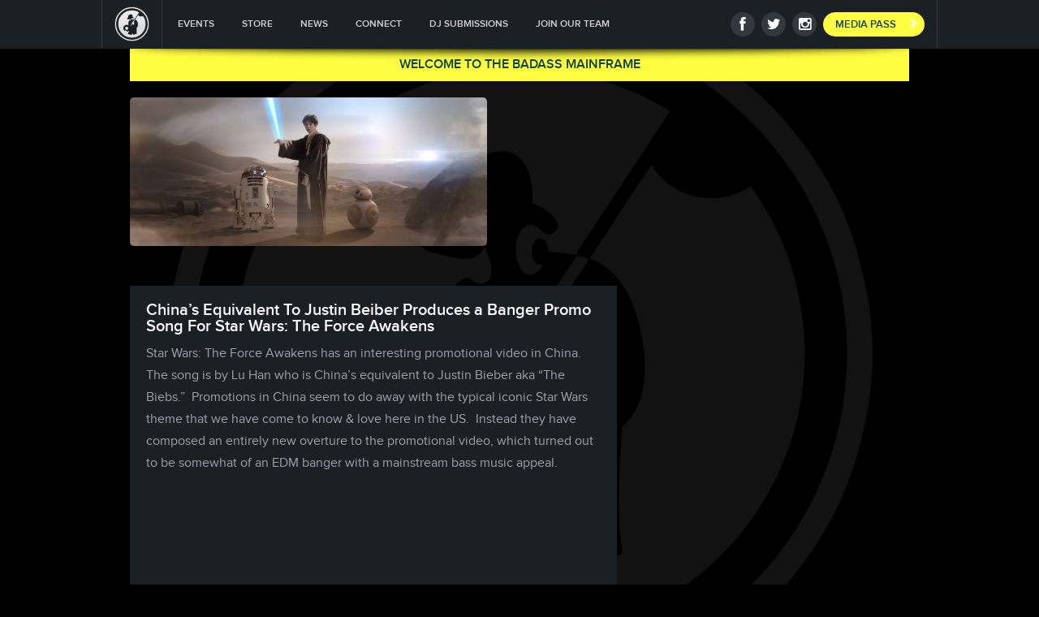

--- FILE ---
content_type: text/css; charset=utf-8
request_url: https://badvss.com/wp-content/themes/AIR/AIR-framework/AIR-fonts.css
body_size: -31
content:
/*
Theme Name:AIR Fonts
Author:Airline Creative
Author URI:http://www.flyairline.co
Version:1.0
*/

@font-face {
font-family:"AIR-handwritten";
src: url("fonts/AIR-handwritten.woff") format('woff'), url("fonts/AIR-handwritten.ttf") format('truetype');
font-weight:normal;
font-style:normal
}

@font-face {font-family: 'AIR-font';src: url('fonts/AIR-100.eot');
 src: url('fonts/AIR-100.woff') format('woff'),  url('fonts/AIR-100.ttf') format('truetype');
 font-weight: 100;
 font-style: normal;
}

 @font-face {
 font-family: 'AIR-font';
 src: url('fonts/AIR-200.eot');
 src: url('fonts/AIR-200.woff') format('woff'),  url('fonts/AIR-200.ttf') format('truetype');
 font-weight: 200;
 font-style: normal;
}
 @font-face {
 font-family: 'AIR-font';
 src: url('fonts/AIR-300.eot');
 src: url('fonts/AIR-300.woff') format('woff'),  url('fonts/AIR-300.ttf') format('truetype');
 font-weight: 300;
 font-style: normal;
}

 @font-face {
 font-family: 'AIR-font';
 src: url('fonts/AIR-400.eot');
 src: url('fonts/AIR-400.woff') format('woff'),  url('fonts/AIR-400.ttf') format('truetype');
 font-weight: 400;
 font-style: normal;
}

 @font-face {
 font-family: 'AIR-font';
 src: url('fonts/AIR-500.eot');
 src: url('fonts/AIR-500.woff') format('woff'),  url('fonts/AIR-500.ttf') format('truetype');
 font-weight: 500;
 font-style: normal;
}

 @font-face {
 font-family: 'AIR-font';
 src: url('fonts/AIR-600.eot');
 src: url('fonts/AIR-600.woff') format('woff'),  url('fonts/AIR-600.ttf') format('truetype');
 font-weight: 600;
 font-style: normal;
}

 @font-face {
 font-family: 'AIR-font';
 src: url('fonts/AIR-700.eot');
 src: url('fonts/AIR-700.woff') format('woff'),  url('fonts/AIR-700.ttf') format('truetype');
 font-weight: 700;
 font-style: normal;
}

 @font-face {
 font-family: 'AIR-font';
 src: url('fonts/AIR-italic-200.eot');
 src: url('fonts/AIR-italic-200.woff') format('woff'),  url('fonts/AIR-italic-200.ttf') format('truetype');
 font-weight: 200;
 font-style: italic;
}

 @font-face {
 font-family: 'AIR-font';
 src: url('fonts/AIR-italic-300.eot');
 src: url('fonts/AIR-italic-300.woff') format('woff'),  url('fonts/AIR-italic-300.ttf') format('truetype');
 font-weight: 300;
 font-style: italic;
}

 @font-face {
 font-family: 'AIR-font';
 src: url('fonts/AIR-italic-400.eot');
 src: url('fonts/AIR-italic-400.woff') format('woff'),  url('fonts/AIR-italic-400.ttf') format('truetype');
 font-weight: 400;
 font-style: italic;
}

 @font-face {
 font-family: 'AIR-font';
 src: url('fonts/AIR-italic-500.eot');
 src: url('fonts/AIR-italic-500.woff') format('woff'),  url('fonts/AIR-italic-500.ttf') format('truetype');
 font-weight: 500;
 font-style: italic;
}


--- FILE ---
content_type: text/css; charset=utf-8
request_url: https://badvss.com/wp-content/themes/AIR/style.css?ver=2013-07-18
body_size: 7150
content:
/*
Theme Name:Airline Framework
Author:Airline Creative
Author URI:http://www.flyairline.co
Version:1.0
*/

/*reset*/
* {-webkit-box-sizing:border-box;-moz-box-sizing:border-box;box-sizing:border-box;transition:background-color 0.1s ease-in-out;-webkit-transition:background-color 0.1s ease-in-out;}
:focus {outline:0;}

::-webkit-input-placeholder {font-family:'Arial';color:#9ba4ae;}
::-moz-placeholder {font-family:'Arial';color:#9ba4ae;}
:-ms-input-placeholder {font-family:'Arial';color:#9ba4ae;}
input:-moz-placeholder {font-family:'Arial';color:#9ba4ae;}
input:-webkit-autofill {-webkit-box-shadow:0 0 0px 1000px white inset;}

fieldset, menu, ol, ul, li, p, ins, input::-webkit-outer-spin-button, input::-webkit-inner-spin-button {margin:0;padding:0;border:0;list-style:none;list-style-image:none;text-decoration:none;-webkit-appearance:none;}
legend {display:none;}
.clearfix:after, .clear:after {clear:both;}
.menu-mobile {display:none;}
#popup_content {padding:20px;}
img {max-width:100%;height:auto;}
.center {text-align:center;}
b,strong,label {font-weight:400;}
.red {color:#b22d27;font-style:italic;font-weight:100;}
.loader {position:absolute;bottom:50px;z-index:999999;width:100%;left:0;text-align:center;}
.avatar img {border-radius:250px !important;}
.mobile {display:none;}

.woocommerce-message {position:fixed;top:60px;left:0;width:100%;line-height:80px;padding:0 20px;text-align:center;background:#a8ff00;font-size:25px;z-index:99999;color:#222;}
.woocommerce-message a.button {margin:0 10px 0 0;background:#50a900;color:#fff;}
.woocommerce-message a.button:hover {background:#336c00;}
.woocommerce-error {position:fixed;top:60px;left:0;width:100%;line-height:80px;padding:0 20px;text-align:center;background:#ed2024;font-size:25px;z-index:99999;color:#fff;}
/*reset*/

/*main*/
html, body, button, input, select, textarea, small {font-family:'AIR-font';margin:0;font-weight:300;font-size:16px;color:#9aa3ad;line-height:27px;-webkit-font-smoothing:antialiased;-moz-osx-font-smoothing:grayscale;}

ul li, ul {list-style:none;margin:0;padding:0;}

body {background:#000 url(images/bg.png) no-repeat top center;}

a {color:#bcbcbc; text-decoration:none;}
a:hover {color:#fff;}
a:active {opacity:0.8;}

h1, h2, h3 {font-weight:400;margin:0 0 10px;color:#fff;line-height:1em;}
h1 {font-size:55px;}
h2 {font-size:24px;}
h3 {font-size:20px;}

h1.title {color:#fff;font-size:16px;text-align:center;margin:0 0 10px 0;text-transform:uppercase;}
h3.title {margin:0 0 30px 0;}
/*main*/

/*layout*/
.content {width:1000px;}

aside {margin:0 0 40px 0;}
aside {margin:20px 0 0 0;}
aside ul li a {display:block;line-height:40px;background:#1b2025;border-radius:3px;margin:0 0 5px 0;padding:0 10px;font-weight:400;}
aside ul li a:hover {background:#414850;}

.wrap {display:table;width:100%;margin:0 0 40px 0;background:#1b2025;padding:20px !important;border-radius:0 0 5px 5px;}
/*layout*/

/*input*/
input[type=text], input[type=email], input[type=password], input[type=number], select, textarea {width:100% !important;max-width:100% !important;background:#000;margin:0 0 20px;border:2px solid #31383f;border-radius:5px;line-height:40px;height:40px;padding:0 10px;-webkit-appearance:none;color:#fff;font-family:'Arial';}
input[type=text]:focus, input[type=email]:focus, input[type=password]:focus, select:focus, textarea:focus {border:2px solid #fffd41;}

select {background:#000 url(images/dropdown.png) no-repeat 100% 50%;line-height:36px;-moz-appearance: none;text-indent: 0.01px;text-overflow: '';}
@-moz-document url-prefix() { select {padding-top:8px;}}
textarea {height:100px;line-height:25px;padding:10px;}

input[type=radio] {display:none; margin:10px;}
input[type="radio"] + label {position:relative;font-size:22px;padding:0 0 0 40px;cursor:pointer;}
input[type="radio"] + label:before {content:"";display:block;position:absolute;height:20px;width:20px;font-size:23px;border:2px solid #d3d3d3;line-height:12px;background:#fff;border-radius:250px;color:#0f2577;top:0;}
input[type=radio]:checked + label:before {content:"\00B7";font-size:77px;text-align:center;color:#222;border-color:#3fbcd2;background:#d5f5ff;}

a.button, input[type=submit], button, .cx-form-btn {display:inline-block;background:#fffd41;height:40px;line-height:40px;padding:0 20px;color:#104435;font-weight:400;border-radius:5px;cursor:pointer;border:0;}
a.button:hover, input[type=submit]:hover, button:hover, .cx-form-btn:hover {background:#fffd41;}

input[type=submit].grey, a.button.grey, button[type=submit].grey {background:#31383f;color:#fff;}
input[type=submit].grey:hover, a.button.grey:hover, button[type=submit].grey:hover {background:#414850;}

a.button.off {background:#262e35 !important;color:#57616b;cursor:default;}
a.button.off:hover {background:#262e35;}

.contact-form label span {display:none;}
.contact-form input[type=submit] {width:100%;}
/*input*/

/*paginate*/
.paginate {display:table;width:100%;}
.paginate a.button {width:100%;text-align:center;height:50px;line-height:50px;border-radius:250px;}
/*paginate*/

/*entry*/
.entry p {margin:0 0 20px 0;}
/*entry*/

/*header*/
header {background:#1b2025;height:60px;width:100%;z-index:999999;position:fixed;top:0;}
header .logo {float:left;height:60px;padding:8px 15px 0 15px;}
header .content {width:1030px;padding:0;border-left:1px solid #31383f;border-right:1px solid #31383f;}

header nav {float:left;padding:0 20px 0 0;border-left:1px solid #31383f;height:60px;line-height:60px;}
header nav ul {margin:0;padding:0;}
header nav li {float:left;margin:0 -4px 0 0;list-style:none;}
header nav li a {display:block;color:#d3d3d3;font-size:12px;font-weight:400;padding:0 19px;text-transform:uppercase;}
header nav li a:hover {background:#31383f;}
header nav li.current_page_item {background:#31383f;}
header nav li.current_page_item a {color:#fff;}

header .social {float:right;height:60px;line-height:64px;}
header .social ul {margin:0;padding:0;}
header .social ul li {display:inline-block;}
header .social ul li a {display:block;color:#fff;font-size:18px;background:#31383f;width:30px;height:30px;line-height:30px;text-align:center;border-radius:250px;margin:0 0 0 4px;}
header .social ul li a:hover {background:#465260;}

header .pass {float:right;line-height:18px;padding:15px 15px 0 8px;}
header .pass a {display:block;background:#fffd41;border-radius:250px;height:30px;line-height:30px;padding:0 10px 0 15px;font-size:14px;color:#104435;font-weight:400;text-transform:uppercase;font-size:13px;}
header .pass a:hover {background:#fffd41;box-shadow:0 0 5px rgba(51,102,248,.4);}
header .pass i {color:#fff;padding:0 0 0 17px;}
header .toggle {display:none;}

.shadow {display:table;width:100%;background:url(images/shadow.png) top center no-repeat;height:18px;position:fixed;top:60px;z-index:999999;}
.welcome {height:40px;line-height:40px;color:#104435;font-size:16px;text-transform:uppercase;text-align:center;margin:60px 0 0 0;font-weight:400;overflow:hidden;}
.welcome.green {background:#fffd41;}
.welcome.yellow {background:#faff75;}
.welcome.red {background:#ff7575;}
/*header*/

/*footer*/
.newsletter {display:table;width:100%;border-radius:250px;padding:40px;margin:0 0 10px 0;background:#000;border:2px solid #1b2025;}
.newsletter .box {max-width:480px;margin:0 auto;}
.newsletter .box input[type=text] {float:left;border-radius:250px 0 0 250px;width:290px !important;margin:0 -2px 0 0;}
.newsletter .box select {float:left;border-radius:0;width:140px !important;margin:0 -2px 0 0;}
.newsletter .box button {float:left;border-radius:0 250px 250px 0;width:50px;background:#1b2025;padding:0;border:2px solid #31383f;font-size:26px;line-height:38px;}
.newsletter .box button .enter i {margin:0 0 0 3px;color:#9ba4ae;}
.newsletter .box button:hover {background:#252b31;}
.newsletter a.button {width:100%;text-align:center;}

.metrics {display: table;width: 100%;border:2px solid #1b2025;border-radius:250px;height:60px;line-height:60px;color:#fff;margin:0 0 40px;padding:0 15px;}
.metrics ul {margin:9px 0 0 0;}
.metrics ul li {display:inline-block;width:20%;margin:-2px -4px 0 0;height:40px;line-height:40px;}
.metrics ul li .count {float:left;width:28px;height:28px;line-height:28px;background:#1b2025;border-radius:250px;font-size:13px;color:#818282;font-weight:400;text-align:center;margin:6px 10px 0 0;}
.metrics ul li .event {float:left;line-height:17px;font-size:14px;margin:3px 0 0 0;}
.metrics ul li .event a {font-weight:400;}
.metrics ul li.likes {float:right;margin:-1px -1px 0 0;}
.metrics ul li.likes .like-count {border:2px solid #1b2025;padding:2px;border-radius:250px;line-height:40px;height:40px;margin:0 -5px 0 0;}
.metrics ul li.likes .like-count .icon {float:left;display:block;color:#fffd41;font-size:18px;background:#1b2025;width:30px;height:30px;line-height:30px;text-align:center;border-radius:250px;margin:1px 0 0 1px;}
.metrics ul li.likes .like-count .numbers {float:right;font-size:25px;line-height:34px;padding:0 15px 0 0;}

footer {display:table;width:100%;background:#202122;height:50px;line-height:50px;color:#666666;}
footer .logo {float:left;padding:10px 0 0 0;line-height:initial;}
footer nav.footer {float:left;margin:0 20px 0 10px;}
footer nav.footer li {display:inline-block;}
footer nav.footer li a {color:#bcbcbc;padding:0 10px;}
footer nav.footer li a:hover {color:#fff;}

footer .air-logo {float:left;width: 46px;line-height: 67px;margin:0 10px 0 0;}

footer .copyright {float:left;}

footer .social {float:right;line-height:18px;margin:13px 0 0 0;}
footer .social ul li {display:inline-block;}
footer .social ul li a {display:block;color:#fff;font-size:13px;background:#343537;width:23px;height:23px;line-height:23px;text-align:center;border-radius:250px;margin:0 0 0 4px;}
footer .social ul li a:hover {background:#424446;box-shadow:0 0 5px rgba(51,102,248,.4);}
/*footer*/

/*home*/
.home section {margin:0 0 20px 0;}
.home section.upcoming {margin:0 !important;}
.home section.more a {width:100%;height:27px;line-height:27px;text-align:center;font-size:11px;font-weight:500;text-transform:uppercase;}
/*home*/

/*popup*/
.newsletter.popup {display:table;width:100%;border-radius:10px;background:#000;border:2px solid #1b2025;margin:0 0 20px 0;padding:20px;}
.newsletter.popup .box {max-width:480px;margin:0 auto;}
.newsletter.popup .box input[type=text] {float:left;border-radius:5px;width:100%;margin:0 0 10px 0;}
.newsletter.popup .box select {border-radius:5px;width:100%;margin:0 0 10px 0;}
.newsletter.popup .box button {border-radius:3px;width:100%;background:#31383f;padding:inherit;border:inherit;}
.newsletter.popup .box button:hover {background:#414850;}
.newsletter.popup .box button .enter {width:30px;height:30px;display:block;border:3px solid #31383f;border-radius:250px;text-align:center;line-height:26px;font-size:25px;color:#9ba4ae;margin: 0 12px 0 0;display: block;float: right;}
.newsletter.popup .box button .enter i {margin:0 0 0 3px;}
.newsletter.popup .box button .enter:hover {border:3px solid #414850;}

.like.popup {display:table;width:100%;border-radius:10px;background:#000;border:2px solid #1b2025;padding:10px 20px;text-align:center;}
/*popup*/

/*page*/
.page .content.page h1.title {text-align:left;font-size:25px;margin:20px 0 40px 0;}
.page .content.page h3 {margin:0 0 20px 0;}
/*page*/

/*connect*/
.connect .content.page .social a.button {display:block;width:100%;text-align:center;margin:0 0 5px 0;}
.connect .content.page .social a {margin:0 10px 0 0;}
.connect .content.page .social i {font-size:30px;}
.connect .content.page .social i.icon-twitter {color:#2e9fff;}
.connect .content.page .social i.icon-facebook {color:#4365a7;}
.connect .content.page .social i.icon-rss {color:#ff7e48;}
/*connect*/

/*archive-photos*/
.archive-photos article {background:#1b2025;}
.archive-photos article .info .title {text-align:right;}
.archive-photos article .info .title h3 a {text-transform:none;}
.archive-photos article .image {float:left;}
.archive-photos article .image img {width:140px;}
.archive-photos article .info {float:right;text-align:center;}
.archive-photos article .info .click a.button {height:40px;line-height:40px;font-size:16px;border-radius:5px !important;margin:0;width:inherit;}
.archive-photos article .time {float:right;width:100%;}
.archive-photos article .time .date {margin:0 10px 0 0;}
.archive-photos article .time .day {float:left;}
.archive-photos article .time .month {float:left;margin:5px 0 0 10px;}
.archive-photos article .time .clock {display:block;}
.archive-photos article .time .click {float:right;width: initial;}
/*archive-photos*/

/*single-photos*/
.single-photos .content-100 .heading {margin:0 0 20px 0 !important;}
.single-photos .content-100 .title {margin:0 0 20px 0;}
.single-photos .content-100 .meta {display:table;width:100%;}
.single-photos .content-100 .meta .avatar {float:right;}
.single-photos .content-100 .meta .info {float:right;line-height:33px;margin:0 5px 0 0;}
.single-photos .content-100 .images {display:table;width:100%;margin:0 0 40px 0;}
.single-photos .content-100 .images br {display:none;}
.single-photos .content-100 .images .gallery-item {margin:0 !important;}
.single-photos .content-100 .images .gallery-item img {border:0 !important;border-radius:5px;margin:0 0 -2px 0;padding:0 3px;}

.single-photos .more article {background:#1b2025;}
.single-photos .more article .info .title {text-align:right;}
.single-photos .more article .info .title h3 a {text-transform:none;}
.single-photos .more article .image {float:left;}
.single-photos .more article .image img {width:140px;}
.single-photos .more article .info {float:right;text-align:center;}
.single-photos .more article .info .click a.button {height:40px;line-height:40px;font-size:16px;border-radius:5px;margin:0;}
.single-photos .more article .time {float:right;width:100%;}
.single-photos .more article .time .date {margin:0 10px 0 0;}
.single-photos .more article .time .day {float:left;}
.single-photos .more article .time .month {float:left;margin:5px 0 0 10px;}
.single-photos .more article .time .clock {display:block;}
.single-photos .more article .time .click {float:right;width:initial;}
.single-photos .more .see-more {display:table;width:100%;text-align:right;}
.single-photos .more .see-more a {color:#fff;font-weight:400;}
.single-photos .more .see-more i {margin:0 5px 0 0;}

.single-photos .more aside {margin:67px 0 0 0;}
.single-photos .more aside ul li a {display:block;background:#1b2025;border-radius:3px;margin:0 0 5px 0;padding:0 5px;}
/*single-photos*/

/*archive-events*/
.title.main {display:table;width:100%;background:url(images/diagonal.png) repeat;height:35px;line-height:35px;margin:0 0 10px 0;font-size:16px;text-transform:uppercase;}
.title.main h1.title {margin:0;line-height:40px;}
.title.main i {color:#ed2024;margin:0 10px 0 0;}

article.hidden {filter:alpha(opacity=50);opacity:0.5;transition:opacity 0.5s ease-in-out;-moz-transition:opacity 0.5s ease-in-out;}
article.hidden:hover {filter:alpha(opacity=100);opacity:1;}

article.blank {border-radius:10px;padding:10px;margin:0 0 10px 0;background:rgba(0,0,0,0.85);border:2px solid #1b2025;min-height:134px;}
article.blank:hover {border:2px solid #1b2025;}

article {border:2px solid transparent;
display:table;width:100%;border-radius:5px;padding:10px;margin:0 0 10px 0;
background:#1b2025;
background:-webkit-gradient(linear, left top, left bottom, color-stop(0%,#1b2025), color-stop(0%,#1b2025), color-stop(65%,#1b2025), color-stop(65%,#121518));
background:-webkit-linear-gradient(top, #1b2025 0%,#1b2025 0%,#1b2025 65%,#121518 65%);
background:linear-gradient(to bottom, #1b2025 0%,#1b2025 0%,#1b2025 65%,#121518 65%);}
article:hover {border:2px solid #fffd41;cursor:default;}
article .image {float:left;margin:0 20px -9px 0;}
article .image img {width:210px;border-radius:5px;border:1px solid #454e57;}
article .info {float:left;}
article .info .title {display:table;width:100%;}
article .info .title h3 a {font-size:22px;color:#fff;text-transform:uppercase;margin:0 0 5px 0;}
article .info .excerpt {display:table;width:100%;color:#9aa3ad;font-size:13px;text-transform:uppercase;line-height:15px;font-weight:500;margin:0 0 35px 0;}
article .info .click {display:table;width:100%;height:27px;}
article .info .click a.button {float:left;height:27px;line-height:27px;font-size:11px;font-weight:500;border-radius:0 5px 5px 0;padding:0 10px;text-transform:uppercase;min-width:90px;text-align:center;}
article .info .click a.button.grey {float:left;border-radius:5px 0 0 5px;}
article .time {display:table;float:right;}
article .time .clock {float:right;display:table;color:#fff000;line-height:40px;}
article .time .clock .wrap {float:left;margin:9px 10px 0 0;background:#fff000;display:block;height:21px;width:21px;text-align:center;border-radius:250px;position:relative;line-height:22px;padding: 0 !important;}
article .time .clock .wrap i {color:#121518;font-size:18px;}
article .time .clock .timer {float:left;font-size:23px;}
article .time .date {float:right;display:table;margin:0 0 0 12px;}
article .time .date .day {width:37px;height:37px;display:block;border:3px solid #31383f;border-radius:250px;text-align:center;line-height:33px;margin:0 0 5px 0;}
article .time .date .day span {font-size:20px;color:#9ba4ae;font-weight:400;}
article .time .month {color:#9aa3ad;text-transform:uppercase;font-weight:400;font-size:13px;text-align:center;line-height:13px;}

article.item-news {display:table;width:100%;border-radius:5px;padding:10px;margin:0 0 10px 0;background:#121518;}
article.item-news .image {float:left;margin:0 20px -9px 0;}
article.item-news .image img {border-radius:5px;}
article.item-news .info {float:left;width:50%;}
article.item-news .info .title {display:table;width:100%;}
article.item-news .info .title h3 a {font-size:16px;color:#fff;text-transform:uppercase;margin:0 0 5px 0;line-height:19px;}
article.item-news .info .excerpt {display:table;width:100%;color:#9aa3ad;font-size:12px;line-height:13px;text-transform:none;margin:0 0 10px 0;word-break:break-word;}
article.item-news .info .categories {display:table;font-size:11px;text-transform:uppercase;color:#9aa3ad;}
article.item-news .info .categories span {float:left;display:block;border-radius:250px;margin:0 10px 0 0;line-height:20px;padding:0 7px;}
article.item-news .info .categories span.category {background:#1b2025;}
article.item-news .time .click {height:27px;}
article.item-news .time .click a.button {height:27px;line-height:27px;font-size:11px;font-weight:500;text-transform:uppercase;}
article.item-news .time {display:table;float:right;}
article.item-news .time .clock {float:right;display:table;color:#fff000;line-height:40px;}
article.item-news .time .clock .wrap {float:left;margin:9px 10px 0 0;background:#fff000;display:block;height:21px;width:21px;text-align:center;border-radius:250px;position:relative;line-height:22px;}
article.item-news .time .clock .wrap i {color:#121518;font-size:18px;}
article.item-news .time .clock .timer {float:left;font-size:23px;}
article.item-news .time .date {float:right;display:table;margin:0 0 14px 12px;}
article.item-news .time .date .day {width:37px;height:37px;display:block;border:3px solid #31383f;border-radius:250px;text-align:center;line-height:33px;margin:0 0 5px 0;}
article.item-news .time .date .day span {font-size:20px;color:#9ba4ae;font-weight:400;}
article.item-news .time .month {color:#9aa3ad;text-transform:uppercase;font-weight:400;font-size:13px;text-align:center;line-height:13px;}
/*archive-events*/

/*archive-events*/
.archive-events section {margin:0 0 20px 0;}
.archive-events section.past .title.main i {color:#e74c3c;margin:0 10px 0 0;}
.archive-events section.past article .info .click a.button {border-radius:5px;}
/*archive-events*/

/*single-events*/
.single-events .event .actions {background:#1b2025;padding:10px !important;border-radius:0 0 5px 5px;margin:0 0 10px 0;}
.single-events .event .actions .click a.button {width:100%;margin:0 0 4px 0;text-transform:none;font-size:20px;}
.single-events .event .actions .click a.button.tickets {background:#61FF89;}
.single-events .event .actions .click a.button.tickets:hover {background:#fffd41;}
.single-events .event .actions .click a.button.grey {text-align:center;font-size:25px;}

.single-events .event .actions .title {line-height:40px;color:#fff;font-weight:400;text-align:right;font-size:20px;}
.single-events .event .actions .title i {margin:0 0 0 5px;}
.single-events .event .info {background:#1b2025;padding:10px !important;border-radius:7px;margin:0 0 10px 0;}

.single-events .event .title h3 {font-size:22px;color:#fff;text-transform:uppercase;margin:0 0 15px 0;line-height:23px;}
.single-events .event .image {margin:10px 0;}
.single-events .event .image img {border-radius:5px;width:100%;}
.single-events .event .maps {width:100%;height:210px;border:#ccc solid 1px;margin:0 0 10px 0;border-radius:0 5px 5px 5px;}
.single-events .event .block {display:table;width:100%;line-height:23px;}
.single-events .event .block .icon {float:left;}
.single-events .event .block .text {float:right;color:#fff;font-weight:400;}
.single-events .event .address {padding:0 0 0 10px;border-left:5px solid #282e34;}
.single-events .event .address .icon {float:left;}
.single-events .event .address .text {float:right;text-align:right;width:75%;}

.single-events .event .tabs {position:relative;height:750px;clear:both;}
.single-events .event .tabs .tab {float:left;}
.single-events .event .tabs .tab label {background:#121518;padding:0 10px;line-height:40px;height:40px;display:block;}
.single-events .event .tabs .tab label.one {border-radius:5px 0 0 0;}
.single-events .event .tabs .tab label.two {border-radius:0 5px 0 0;}
.single-events .event .tabs .tab [type=radio] {display:none;}
.single-events .event .tabs .tab input[type="radio"] + label:before {display:none;content:"";}
.single-events .event .tabs .tab .data {position:absolute;top:40px;left:0;background:#282e34;right:0;bottom:0;border-radius:0 3px 3px 3px;line-height:22px;padding:15px 10px;}
.single-events .event .tabs .tab .data.none {padding:0;}
.single-events .event .tabs .tab .scroll {overflow-y:scroll;height:685px;padding:0 10px 0 0;}
.single-events .event .tabs .tab .scroll::-webkit-scrollbar {width:3px;background:#121518;border-radius:250px;}
.single-events .event .tabs .tab .scroll::-webkit-scrollbar-thumb {background:#31383f;border-radius:250px;cursor:pointer;}
.single-events .event .tabs .tab [type=radio]:checked ~ label {background:#282e34;z-index:2;}
.single-events .event .tabs .tab [type=radio]:checked ~ label ~ .data {z-index:1;}

.single-events .more article {background:#1b2025;float:none;width:100%;margin:0 0 10px;
background:-webkit-gradient(linear, left top, left bottom, color-stop(0%,#1b2025), color-stop(0%,#1b2025), color-stop(65%,#1b2025), color-stop(65%,#1b2025));
background:-webkit-linear-gradient(top, #1b2025 0%,#1b2025 0%,#1b2025 65%,#1b2025 65%);
background:linear-gradient(to bottom, #1b2025 0%,#1b2025 0%,#1b2025 65%,#1b2025 65%);}
.single-events .more article .info {float:none;width:100%;margin:0 0 10px 0;text-align:center;}
.single-events .more article .image {float:none;margin:0;}
.single-events .more article .image img {width:100%;}
.single-events .more article .info .excerpt {margin:0 0 15px 0;}
.single-events .more article .info .click {height:inherit;}
.single-events .more article .info .click a.button {width:50%;line-height:40px;height:40px;font-size:16px;text-align:center;}
.single-events .more article .time {float:none;width:100%;}
.single-events .more article .time .day {float:left;}
.single-events .more article .time .month {float:left;margin:5px 0 0 10px;}
.single-events .more article .time .clock {display:block;}
.single-events .more .see-more {display:table;width:100%;text-align:right;}
.single-events .more .see-more a {color:#fff;font-weight:400;}
.single-events .more .see-more i {margin:0 5px 0 0;}
/*single-events*/

/*single-post*/
.single-post .content-50 .image {margin:20px 0 40px 0;}
.single-post .content-50 .image img {width:100%;border-radius:5px;}
/*single-post*/

/*product-archive*/
.archive-product  .content-25 {margin:0 0 40px 0 !important;}
.archive-product .content-100 {margin:0 0 20px 0 !important;}
.archive-product .content-100 .count {display:none;float:left;line-height:40px;color:#5a626a;}
.archive-product .content-100 .sort {float:right;}
.archive-product .content-100 .sort select {margin:0;}
.archive-product .woocommerce-breadcrumb {display:none;margin:20px 0;}
.archive-product .woocommerce-breadcrumb a {color:#5a626a;}
.archive-product .woocommerce-pagination {display:table;width:100%;text-align:center;}
.archive-product .woocommerce-pagination li {display:inline-block;}
.archive-product .woocommerce-pagination li a {color:#5a626a;font-weight:400;padding:0 3px;}

.archive-product .products li {float:left;background:#1b2025;border-radius:5px;width:31.37%;margin:0 20px 20px 0;padding:10px;position:relative;cursor:default;border:2px solid transparent;}
.archive-product .products li:hover {border:2px solid #272e35;}
.archive-product .products li:nth-child(3n) {margin-right:0;}
.archive-product .products li img {border-radius:3px;}
.archive-product .products li .text {min-height:100px;}
.archive-product .products li .text h3 {margin:0;padding:0;}
.archive-product .products li .text .price {color:#9aa3ad;text-decoration:none;}
.archive-product .products li .text .price del {color:#5a626a;}
.archive-product .products li a.button {display:none;width:100%;text-align:center;}
.archive-product .products li .added_to_cart {text-align:center;line-height:33px;display:block;}
.archive-product .products li .onsale {position:absolute;background:#272e35;padding:0 10px;color:#9aa3ad;border-radius:0 0 5px 0;text-transform:uppercase;font-weight:400;}

.archive-product .widget_price_filter .ui-slider {position:relative;border-radius:250px;background:#000;margin:0 0 20px 0;height:14px;border:2px solid #1b2025;}
.archive-product .widget_price_filter .ui-slider .ui-slider-handle  {position:absolute; z-index:2;height:10px;border-radius:250px;padding:0 10px;background:#fffd41;outline:none;}
.archive-product .widget_price_filter .ui-slider .ui-slider-handle:last-child {margin-left:-20px;}
.archive-product .widget_price_filter .price_label {float:right;line-height:40px;}
.archive-product .widget_price_filter button {float:left;background:#343434;color:#fff;padding:0 10px;}
.archive-product .widget_price_filter button:hover {background:#434343;}

.archive-product aside li {line-height:25px;}
/*product-archive*/

/*product-single*/
.single-product .woocommerce-breadcrumb {display:none;margin:20px 0;}
.single-product .woocommerce-breadcrumb a {color:#5a626a;}

.single-product .product .text h1 {margin:0;}
.single-product .product .price .cost {margin:0 10px 0 0;}
.single-product .product .price .sku {color:#ccc;margin:0 10px 0 0;}
.single-product .product .price {margin:0 0 20px 0;color:#9aa3ad;text-decoration:none;}
.single-product .product .price del {color:#5a626a;}
.single-product .product .price .category {color:#ccc;}
.single-product .product .image img {border-radius:5px;}
.single-product .product .onsale {position:absolute;background:#272e35;padding:0 10px;color:#9aa3ad;border-radius:0 0 5px 0;text-transform:uppercase;font-weight:400;}

.single-product .product .variations {float:left;margin:0 20px 20px 0;}
.single-product .product .variations label {margin:0 10px 0 0;}
.single-product .product .variations select {margin:0;}

.single-product .product .quantity {float:left;display:table;margin:0 20px 0 0;}
.single-product .product input[type=button] {height:40px;line-height:40px;background:#31383f;border:0;padding:0 10px;font-size:25px;font-weight:400 !important;}
.single-product .product input[type=button].minus {float:left;border-radius:5px 0 0 5px;}
.single-product .product input[type=button].plus {float:left;border-radius:0 5px 5px 0;}
.single-product .product input[type=number] {float:left;width:inherit;border-radius:0;width:100px;text-align:center;cursor:default;border-color:#31383f;}

.single-product .product .variations_button {margin:0 0 20px 0;}
.single-product .product .woocommerce-tabs {display:table;width:100%;}
.single-product .product .woocommerce-tabs .tabs li a {float:left;background:#eee;line-height:40px;padding:0 20px;border-radius:5px 5px 0 0;margin:0 5px 0 0;}
.single-product .product .woocommerce-tabs .tabs li.active a {background:#4596e2;color:#fff;font-weight:400;}
.single-product .product .panel {display:table;width:100%;padding:20px;}
.single-product .product .panel h2 {display:none;}
.single-product .product .excerpt {display:table;width:100%;}

.single-product .related {display:table;width:100%;}
.single-product .related .onsale {position:absolute;background:#272e35;padding:0 10px;color:#9aa3ad;border-radius:0 0 5px 0;text-transform:uppercase;font-weight:400;}
.single-product .related h2 {padding:0 0 20px 0;text-align:center;}
.single-product .related li {float:left;background:#1b2025;border-radius:5px;width:18.333%;margin:0 20px 20px 0;padding:5px;position:relative;cursor:default;border:2px solid transparent;}
.single-product .related li:hover {border:2px solid rgba(0,39,59,.08);}
.single-product .related li:nth-child(5n) {margin-right:0;}
.single-product .related li .text {min-height:65px;}
.single-product .related li .text h3 {margin:0;padding:0;font-size:16px;line-height:20px;}
.single-product .related li a.button {display:none;}
.single-product .related li del {color:#5a626a;}
/*product-single*/

/*cart*/
.woocommerce-cart .item {display:table;width:100%;margin:0 0 20px 0;}
.woocommerce-cart .item .thumbnail {float:left;width:12%;margin:0 20px 0 0;}
.woocommerce-cart .item .thumbnail img {border-radius:5px;}
.woocommerce-cart .item .title {float:left;width:25%;margin:0 20px 0 0;line-height:20px;}
.woocommerce-cart .item .title .variations .variation span {float:left;}
.woocommerce-cart .item .title .variations .variation span.one {color:#ccc;margin:0 5px 0 0;}

.woocommerce-cart .item .options {float:right;}
.woocommerce-cart .item .options .option {display:table;width:100%;margin:0 0 10px 0;}
.woocommerce-cart .item .options .change {display:table;width:100%;}
.woocommerce-cart .item .options .change input[type=button] {height:40px;line-height:40px;background:#31383f;border:0;padding:0 10px;font-size:25px;font-weight:400 !important;}
.woocommerce-cart .item .options .change input[type=button].minus {float:left;border-radius:5px 0 0 5px;}
.woocommerce-cart .item .options .change input[type=button].plus {float:left;border-radius:0 5px 5px 0;}
.woocommerce-cart .item .options .change input[type=number] {float:left;width:inherit;border-radius:0;width:100px;text-align:center;cursor:default;border-color:#31383f;}
.woocommerce-cart .item .options .change .quantity {float:right;}
.woocommerce-cart .item .options .subtotal {float:left;margin:0 10px 0 0;}
.woocommerce-cart .item .options .remove {float:right;}
.woocommerce-cart .item .options .remove a {font-size:15px;}

.woocommerce-cart aside .totals {display:table;width:100%;}
.woocommerce-cart aside .totals .label {float:left;font-weight:400;}
.woocommerce-cart aside .totals .price {float:right;}
.woocommerce-cart aside .totals .price .amount {color:#fff;}
.woocommerce-cart aside .click a.button, .woocommerce-cart aside button[type=submit] {width:100%;text-align:center;} 
.woocommerce-cart aside .shipping-calculator-form p {margin:0;}
.woocommerce-cart aside .shipping-calculator-form p select {margin:0 0 5px 0;}
.woocommerce-cart aside a.button.back {width:100%;text-align:center;}
.woocommerce-cart .empty {text-align:center;margin:0 0 40px 0;}
/*cart*/

/*checkout*/
#billing_country_field, #shipping_country_field {line-height:40px;margin:0 0 20px 0;}
#billing_country_field label, #shipping_country_field label {color:#ccc;margin:0 10px 0 0;}

.woocommerce-checkout h1 {display:none;}
.woocommerce-checkout form .form-row-first {float:left;width:47%;}
.woocommerce-checkout form .form-row-last {float:right;width:47%;}
.woocommerce-checkout aside .totals {display:table;width:100%;}
.woocommerce-checkout aside .totals .label {float:left;color:#ccc;font-weight:400;}
.woocommerce-checkout aside .totals .price {float:right;}

.woocommerce-checkout aside .totals.cart_item {margin:20px 0 0 0;}
.woocommerce-checkout aside .totals.cart_item .item {float:left;color:#000;font-weight:400;}

.woocommerce-checkout aside .payment {padding:20px;background:#f5f5f5;border-radius:5px;margin:20px 0 0 0;}
.woocommerce-checkout aside .payment .payment_methods {margin:0 0 20px 0;}
.woocommerce-checkout aside .payment .payment_methods img {display:none;}
.woocommerce-checkout aside .payment input[type=submit] {width:100%;text-align:center;}

.woocommerce-checkout .receipt {max-width:600px;margin:8% auto;}
.woocommerce-checkout .receipt .text {text-align:center;font-size:25px;line-height:30px;}
.woocommerce-checkout .receipt .excerpt {margin:0 0 40px 0;text-align:center;}
.woocommerce-checkout .receipt .data {margin:0 0 40px 0;}
.woocommerce-checkout .receipt .data .totals {display:table;width:100%;}
.woocommerce-checkout .receipt .data .totals .label {float:left;color:#ccc;font-weight:400;}
.woocommerce-checkout .receipt .data .totals .price {float:right;}
.woocommerce-checkout .receipt .click {text-align:center;}
/*checkout*/

/*RESPONSIVE*/
@media (max-width:1030px) {
.content {width:100%;}

header .content {width:100%;border:0;}

.archive-product .products li {float:left;width:47.5%;}
.archive-product .products li:nth-child(3n) {margin:0 20px 20px 0;}
.archive-product .products li:nth-child(2n) {float:right;margin-right:0;}

.single-product .related {display:none;}

.single-photos .content-100.info .images .gallery-item {width:50% !important;}
}

@media (max-width:750px) {
.mobile {display:inline-block;}
.desktop {display:none;}
.woocommerce-message {font-size:16px;font-weight:400;line-height:19px;padding:20px;}

aside {background: #1b2025;padding:20px;border-radius:5px;margin:0;border-radius:0 0 5px 5px;}
aside h3 {text-align:center;}
aside ul li a {text-align:center;background:#31383f;}

.wrap {border-radius:5px;}

/*header*/
header .toggle {float:left;cursor:pointer;display:block;color:#fff;font-size:30px;height:60px;line-height:60px;}
header .toggle.on {color:#fffd41;}
header nav {width:100%;margin:0;padding:0;background:#252a32;border:0;}
header nav.main {display:none;}
header nav.main.on {display:block;height:inherit;}
header nav.main.on ul li {text-align:center;width:100%;}
header nav.main.on ul li a {padding:0 20px;color:#fff;font-size:16px;}
/*

/*article*/
article {border:0 !important;}
article:hover {border:0 !important;}

article .time .clock {display:none;}
article.item-news .info {width:190px;}
article.item-news .info .excerpt {display:none;}

article .info .title {width:200px;}
article .info .excerpt {width:200px;}
/*article*/

/*archive-product*/
.archive-product .content-25 {margin: 0 0 40px 0 !important;background: #1b2025;padding: 40px !important;border-radius: 10px;}
.archive-product .products li {border:0;}
.archive-product .products li:hover {border:0;}
/*archive-product*/

/*single-product*/
.single-product .product .image img {width:100%;}
.single-product .product .text {text-align:center;}

.single-product .product .price {text-align:center;}

.single-product .product .cart {display:table;width:100%;text-align:center;margin:0 0 20px 0;}
.single-product .product .cart input[type=number] {margin:0;}
.single-product .product .cart .quantity {float:none;margin:0 auto 10px auto;}

.single-product .related {display:none;}

/*single-product*/

/*single-photos*/
.single-photos .content-100.info {margin:0;border-radius:0 0 5px 5px;}
/*single-photos*/

/*single-events*/
.single-events .event .actions {margin:0 0 20px 0 !important;}
.single-events .event .actions .title {text-align:center;}
.single-events .event .actions .content-75 {margin:0 !important;}
.single-events .event .actions .content-25 {margin:0 !important;}
.single-events .event .info {padding:20px !important;margin:0 0 20px 0 !important;}
.single-events .event .info .content-100 {margin:0 0 10px 0 !important;}
.single-events .event .info .content-50 {margin:0 0 10px 0 !important;}
.single-events .event .info .block {background:#262d33;border-radius:3px;padding:5px 10px;margin:0 0 3px 0;}
.single-events .event .info .address {padding:5px 10px;border-left:0;}
.single-events .event .info .image {margin:10px 0 0 0;}
/*single-events*/

/*footer*/
.newsletter .box input[type=text] {float:none;width:100%;float:left;border-radius:10px 10px 0 0;width:100%;margin:0 0 -2px 0;}
.newsletter .box select {float:none;border-radius:0;width:100%;margin:0 0 -2px 0;}
.newsletter .box button {float:left;border-radius:0 0 10px 10px;width:100%;background:#1b2025;}
.newsletter .box button .enter {width:30px;height:30px;margin:0 auto;}
.newsletter .box button .enter i {margin:0 0 0 3px;}

.metrics {height:inherit;padding:20px;}
.metrics ul li {display:table;width:100% !important;margin:0 0 5px 0 !important;background:rgba(0,0,0,0.5);border-radius:5px;padding:5px !important;}
.metrics ul li.likes .like-count {margin:10px auto;}
.metrics ul li.left {display:none;}
.metrics ul li.right {display:none;}

footer nav.footer {width:100%;margin:0;}
footer nav.footer li {display:block;width:100%;text-align:center;}
footer nav.footer li a {display:block;padding:0;background:#1c1d1e;border-radius:5px;line-height:40px;margin:0 0 5px;font-weight:400;}
footer nav.footer li a:hover {background:#2f3132;}
footer .logo {width:100%;text-align:center;padding:10px;}
/*footer*/
}

@media (max-width:550px) {
header .pass {display:none;}
header .social {padding:0 15px 0 0;}

/*layout*/	
.content-25 {float:none;width:100%;padding:0;}
.content-50 {float:none;width:100%;padding:0;}
.content-75 {float:none;width:100%;padding:0;}

.newsletter {border-radius:10px;}
.metrics {border-radius:10px;}

article {background:#1b2025;
background:-webkit-gradient(linear, left top, left bottom, color-stop(0%,#1b2025), color-stop(0%,#1b2025), color-stop(65%,#1b2025), color-stop(65%,#1b2025));
background:-webkit-linear-gradient(top, #1b2025 0%,#1b2025 0%,#1b2025 65%,#1b2025 65%);
background:linear-gradient(to bottom, #1b2025 0%,#1b2025 0%,#1b2025 65%,#1b2025 65%);}
article {float:none;width:100%;margin:0 0 30px;}
article .info {float:none;width:100%;margin:0 0 20px 0;text-align:center;}
article .image {float:none;margin:0;}
article .image img {width:100% !important;}
article .info .title {width:100%;}
article .info .excerpt {width:100%;margin:0 0 15px 0;}
article .info .click {height:inherit;}
article .info .click a.button {width:50%;line-height:40px;height:40px;font-size:16px;text-align:center;}
article .time {float:none;width:100%;}
article .time .day {float:left;}
article .time .month {float:left;margin:5px 0 0 10px;}
article .time .clock {display:block;}

article.item-news .image {float:none;width:100%;margin:0;}
article.item-news .info {float:none;width:100%;margin:0 0 10px 0;}
article.item-news .info .categories {width:100%;}
article.item-news .info .categories .comments {display:none;}
article.item-news .time .date {margin:0;}
article.item-news .time .click a.button {width:50%;line-height:40px;height:40px;font-size:16px;text-align:center;border-radius:5px;}

.archive-photos article .info {margin:0;}
/*layout*/

/*single-photos*/
.single-photos .more article .image img {width:100%;}
.single-photos .more article .info .click a.button {width:100%;}
.single-photos .more article .info {margin:0;}
.single-photos .more article .time .click {margin: 0 0 10px 0;}
/*single-photos*/

/*woocommerce-cart*/
.woocommerce-cart .coupon input[type=submit] {width:100%;margin:0 0 5px 0;}

.woocommerce-cart .shipping-calculator-form p {margin:0;}
/*woocommerce-cart*/

/*archive-product*/
.archive-product .products li {width:100%;}
/*archive-product*/
}

--- FILE ---
content_type: text/javascript; charset=utf-8
request_url: https://badvss.com/wp-content/themes/AIR/js/AIR-maps.js
body_size: 512
content:
(function($) {
 
/*
*  render_map
*
*  This function will render a Google Map onto the selected jQuery element
*
*  @type	function
*  @date	8/11/2013
*  @since	4.3.0
*
*  @param	$el (jQuery element)
*  @return	n/a
*/
 
function render_map( $el ) {
 
	// var
	var $markers = $el.find('.marker');
 
	// vars
	var args = {
		zoom		: 16,
		center		: new google.maps.LatLng(0, 0),
		mapTypeId	: google.maps.MapTypeId.ROADMAP
	};
 
	// create map	        	
	var map = new google.maps.Map( $el[0], args);
 
	// add a markers reference
	map.markers = [];
 
	// add markers
	$markers.each(function(){
 
    	add_marker( $(this), map );
 
	});
 
	// center map
	center_map( map );
 
}
 
/*
*  add_marker
*
*  This function will add a marker to the selected Google Map
*
*  @type	function
*  @date	8/11/2013
*  @since	4.3.0
*
*  @param	$marker (jQuery element)
*  @param	map (Google Map object)
*  @return	n/a
*/
 
function add_marker( $marker, map ) {
 
	// var
	var latlng = new google.maps.LatLng( $marker.attr('data-lat'), $marker.attr('data-lng') );
 
	// create marker
	var marker = new google.maps.Marker({
		position	: latlng,
		map			: map
	});
 
	// add to array
	map.markers.push( marker );
 
	// if marker contains HTML, add it to an infoWindow
	if( $marker.html() )
	{
		// create info window
		var infowindow = new google.maps.InfoWindow({
			content		: $marker.html()
		});
 
		// show info window when marker is clicked
		google.maps.event.addListener(marker, 'click', function() {
 
			infowindow.open( map, marker );
 
		});
	}
 
}
 
/*
*  center_map
*
*  This function will center the map, showing all markers attached to this map
*
*  @type	function
*  @date	8/11/2013
*  @since	4.3.0
*
*  @param	map (Google Map object)
*  @return	n/a
*/
 
function center_map( map ) {
 
	// vars
	var bounds = new google.maps.LatLngBounds();
 
	// loop through all markers and create bounds
	$.each( map.markers, function( i, marker ){
 
		var latlng = new google.maps.LatLng( marker.position.lat(), marker.position.lng() );
 
		bounds.extend( latlng );
 
	});
 
	// only 1 marker?
	if( map.markers.length == 1 )
	{
		// set center of map
	    map.setCenter( bounds.getCenter() );
	    map.setZoom( 16 );
	}
	else
	{
		// fit to bounds
		map.fitBounds( bounds );
	}
 
}
 
/*
*  document ready
*
*  This function will render each map when the document is ready (page has loaded)
*
*  @type	function
*  @date	8/11/2013
*  @since	5.0.0
*
*  @param	n/a
*  @return	n/a
*/
 
$(document).ready(function(){
 
	$('.maps').each(function(){
 
		render_map( $(this) );
 
	});
 
});
 
})(jQuery);